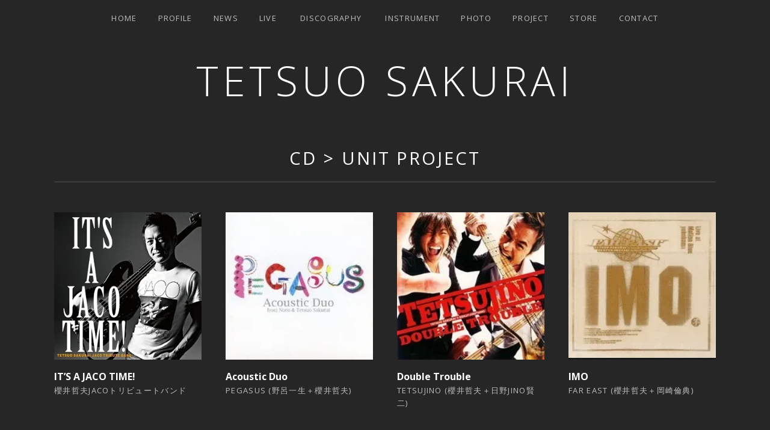

--- FILE ---
content_type: text/html; charset=UTF-8
request_url: http://tetsuosakurai.com/discography/type/unit
body_size: 8326
content:
<!DOCTYPE html>
<html class="no-js" lang="ja">
<head>
	<meta charset="UTF-8">
	<meta name="viewport" content="width=device-width, initial-scale=1">
	<link rel="profile" href="http://gmpg.org/xfn/11">
	<link rel="pingback" href="http://tetsuosakurai.com/xmlrpc.php">
	<script>(function(html){html.className = html.className.replace(/\bno-js\b/,'js')})(document.documentElement);</script>
<title>CD &gt; Unit Project アーカイブ - TETSUO SAKURAI</title>

<!-- This site is optimized with the Yoast SEO plugin v13.4.1 - https://yoast.com/wordpress/plugins/seo/ -->
<meta name="robots" content="max-snippet:-1, max-image-preview:large, max-video-preview:-1"/>
<link rel="canonical" href="http://tetsuosakurai.com/discography/type/unit" />
<meta property="og:locale" content="ja_JP" />
<meta property="og:type" content="object" />
<meta property="og:title" content="CD &gt; Unit Project アーカイブ - TETSUO SAKURAI" />
<meta property="og:url" content="http://tetsuosakurai.com/discography/type/unit" />
<meta property="og:site_name" content="TETSUO SAKURAI" />
<meta name="twitter:card" content="summary_large_image" />
<meta name="twitter:title" content="CD &gt; Unit Project アーカイブ - TETSUO SAKURAI" />
<script type='application/ld+json' class='yoast-schema-graph yoast-schema-graph--main'>{"@context":"https://schema.org","@graph":[{"@type":"Organization","@id":"http://tetsuosakurai.com/#organization","name":"Tetsuo Sakurai","url":"http://tetsuosakurai.com/","sameAs":["https://www.facebook.com/TetsuoSakuraiOfficial","https://www.youtube.com/channel/UC7PTshFAEEsVvhfJjnuP9ng","https://ja.wikipedia.org/wiki/\u6afb\u4e95\u54f2\u592b"],"logo":{"@type":"ImageObject","@id":"http://tetsuosakurai.com/#logo","inLanguage":"ja","url":"https://i0.wp.com/tetsuosakurai.com/wp-content/uploads/2020/01/ogp1.jpg?fit=1064%2C1190","width":1064,"height":1190,"caption":"Tetsuo Sakurai"},"image":{"@id":"http://tetsuosakurai.com/#logo"}},{"@type":"WebSite","@id":"http://tetsuosakurai.com/#website","url":"http://tetsuosakurai.com/","name":"TETSUO SAKURAI","inLanguage":"ja","description":"OFFICIAL WEBSITE","publisher":{"@id":"http://tetsuosakurai.com/#organization"},"potentialAction":[{"@type":"SearchAction","target":"http://tetsuosakurai.com/?s={search_term_string}","query-input":"required name=search_term_string"}]},{"@type":"CollectionPage","@id":"http://tetsuosakurai.com/discography/type/unit#webpage","url":"http://tetsuosakurai.com/discography/type/unit","name":"CD &gt; Unit Project \u30a2\u30fc\u30ab\u30a4\u30d6 - TETSUO SAKURAI","isPartOf":{"@id":"http://tetsuosakurai.com/#website"},"inLanguage":"ja"}]}</script>
<!-- / Yoast SEO plugin. -->

<link rel='dns-prefetch' href='//s0.wp.com' />
<link rel='dns-prefetch' href='//fonts.googleapis.com' />
<link rel='dns-prefetch' href='//s.w.org' />
<link href='https://fonts.gstatic.com' crossorigin rel='preconnect' />
<link rel="alternate" type="application/rss+xml" title="TETSUO SAKURAI &raquo; フィード" href="http://tetsuosakurai.com/feed" />
<link rel="alternate" type="application/rss+xml" title="TETSUO SAKURAI &raquo; CD &gt; Unit Project Record Type のフィード" href="http://tetsuosakurai.com/discography/type/unit/feed" />
		<script type="text/javascript">
			window._wpemojiSettings = {"baseUrl":"https:\/\/s.w.org\/images\/core\/emoji\/12.0.0-1\/72x72\/","ext":".png","svgUrl":"https:\/\/s.w.org\/images\/core\/emoji\/12.0.0-1\/svg\/","svgExt":".svg","source":{"concatemoji":"http:\/\/tetsuosakurai.com\/wp-includes\/js\/wp-emoji-release.min.js?ver=5.3.2"}};
			!function(e,a,t){var r,n,o,i,p=a.createElement("canvas"),s=p.getContext&&p.getContext("2d");function c(e,t){var a=String.fromCharCode;s.clearRect(0,0,p.width,p.height),s.fillText(a.apply(this,e),0,0);var r=p.toDataURL();return s.clearRect(0,0,p.width,p.height),s.fillText(a.apply(this,t),0,0),r===p.toDataURL()}function l(e){if(!s||!s.fillText)return!1;switch(s.textBaseline="top",s.font="600 32px Arial",e){case"flag":return!c([127987,65039,8205,9895,65039],[127987,65039,8203,9895,65039])&&(!c([55356,56826,55356,56819],[55356,56826,8203,55356,56819])&&!c([55356,57332,56128,56423,56128,56418,56128,56421,56128,56430,56128,56423,56128,56447],[55356,57332,8203,56128,56423,8203,56128,56418,8203,56128,56421,8203,56128,56430,8203,56128,56423,8203,56128,56447]));case"emoji":return!c([55357,56424,55356,57342,8205,55358,56605,8205,55357,56424,55356,57340],[55357,56424,55356,57342,8203,55358,56605,8203,55357,56424,55356,57340])}return!1}function d(e){var t=a.createElement("script");t.src=e,t.defer=t.type="text/javascript",a.getElementsByTagName("head")[0].appendChild(t)}for(i=Array("flag","emoji"),t.supports={everything:!0,everythingExceptFlag:!0},o=0;o<i.length;o++)t.supports[i[o]]=l(i[o]),t.supports.everything=t.supports.everything&&t.supports[i[o]],"flag"!==i[o]&&(t.supports.everythingExceptFlag=t.supports.everythingExceptFlag&&t.supports[i[o]]);t.supports.everythingExceptFlag=t.supports.everythingExceptFlag&&!t.supports.flag,t.DOMReady=!1,t.readyCallback=function(){t.DOMReady=!0},t.supports.everything||(n=function(){t.readyCallback()},a.addEventListener?(a.addEventListener("DOMContentLoaded",n,!1),e.addEventListener("load",n,!1)):(e.attachEvent("onload",n),a.attachEvent("onreadystatechange",function(){"complete"===a.readyState&&t.readyCallback()})),(r=t.source||{}).concatemoji?d(r.concatemoji):r.wpemoji&&r.twemoji&&(d(r.twemoji),d(r.wpemoji)))}(window,document,window._wpemojiSettings);
		</script>
		<style type="text/css">
img.wp-smiley,
img.emoji {
	display: inline !important;
	border: none !important;
	box-shadow: none !important;
	height: 1em !important;
	width: 1em !important;
	margin: 0 .07em !important;
	vertical-align: -0.1em !important;
	background: none !important;
	padding: 0 !important;
}
</style>
	<link rel='stylesheet' id='wp-block-library-css'  href='https://c0.wp.com/c/5.3.2/wp-includes/css/dist/block-library/style.min.css' type='text/css' media='all' />
<link rel='stylesheet' id='themicons-css'  href='http://tetsuosakurai.com/wp-content/themes/obsidian/assets/css/themicons.css?ver=2.3.1' type='text/css' media='all' />
<link rel='stylesheet' id='obsidian-style-css'  href='http://tetsuosakurai.com/wp-content/themes/obsidian/style.css?ver=5.3.2' type='text/css' media='all' />
<link rel='stylesheet' id='obsidian-audiotheme-css'  href='http://tetsuosakurai.com/wp-content/themes/obsidian/assets/css/audiotheme.css?ver=5.3.2' type='text/css' media='all' />
<link rel='stylesheet' id='obsidian-jetpack-css'  href='http://tetsuosakurai.com/wp-content/themes/obsidian/assets/css/jetpack.css?ver=5.3.2' type='text/css' media='all' />
<link rel='stylesheet' id='simcal-qtip-css'  href='http://tetsuosakurai.com/wp-content/plugins/google-calendar-events/assets/css/vendor/jquery.qtip.min.css?ver=3.1.22' type='text/css' media='all' />
<link rel='stylesheet' id='simcal-default-calendar-grid-css'  href='http://tetsuosakurai.com/wp-content/plugins/google-calendar-events/assets/css/default-calendar-grid.min.css?ver=3.1.22' type='text/css' media='all' />
<link rel='stylesheet' id='simcal-default-calendar-list-css'  href='http://tetsuosakurai.com/wp-content/plugins/google-calendar-events/assets/css/default-calendar-list.min.css?ver=3.1.22' type='text/css' media='all' />
<link rel='stylesheet' id='cedaro-theme-fonts-google-css'  href='https://fonts.googleapis.com/css?family=Open+Sans%3A300%7COpen+Sans%3A400%2C700%7COpen+Sans%3A300%2C400%2C700%7COpen+Sans%3A400%2C400italic%2C700%2C700italic&#038;subset=latin&#038;ver=5.3.2' type='text/css' media='all' />
<link rel='stylesheet' id='wp-add-custom-css-css'  href='http://tetsuosakurai.com?display_custom_css=css&#038;ver=5.3.2' type='text/css' media='all' />
<link rel='stylesheet' id='jetpack_css-css'  href='https://c0.wp.com/p/jetpack/8.0/css/jetpack.css' type='text/css' media='all' />
<script type='text/javascript' src='https://c0.wp.com/c/5.3.2/wp-includes/js/jquery/jquery.js'></script>
<script type='text/javascript' src='https://c0.wp.com/c/5.3.2/wp-includes/js/jquery/jquery-migrate.min.js'></script>
<link rel='https://api.w.org/' href='http://tetsuosakurai.com/wp-json/' />
<link rel="EditURI" type="application/rsd+xml" title="RSD" href="http://tetsuosakurai.com/xmlrpc.php?rsd" />
<link rel="wlwmanifest" type="application/wlwmanifest+xml" href="http://tetsuosakurai.com/wp-includes/wlwmanifest.xml" /> 
<meta name="generator" content="WordPress 5.3.2" />
		<meta name="abstract" content="TETSUO SAKURAI OFFICIAL WEBSITE">
		<meta name="author" content="Tetsuo Sakurai">
		<meta name="classification" content="未分類">
		<meta name="copyright" content="Copyright TETSUO SAKURAI - All rights Reserved.">
		<meta name="distribution" content="Global">
		<meta name="language" content="ja">
		<meta name="publisher" content="TETSUO SAKURAI">
		<meta name="rating" content="Music">
		<meta name="resource-type" content="Document">
		<meta name="revisit-after" content="3">
		<meta name="subject" content="Music">
		<meta name="template" content="Obsidian">
		<meta name="robots" content="index,follow">
		<meta property="og:image" content="http://tetsuosakurai.com/wp-content/uploads/2020/01/ogp1.jpg">
<meta property="og:description" content="TETSUO SAKURAI OFFICIAL WEBSITE">


<link rel='dns-prefetch' href='//i0.wp.com'/>
<link rel='dns-prefetch' href='//i1.wp.com'/>
<link rel='dns-prefetch' href='//i2.wp.com'/>
<link rel='dns-prefetch' href='//c0.wp.com'/>
<style type='text/css'>img#wpstats{display:none}</style><style type="text/css" id="custom-background-css">
body.custom-background { background-color: #262626; }
</style>
				<style type="text/css">
				/* If html does not have either class, do not show lazy loaded images. */
				html:not( .jetpack-lazy-images-js-enabled ):not( .js ) .jetpack-lazy-image {
					display: none;
				}
			</style>
			<script>
				document.documentElement.classList.add(
					'jetpack-lazy-images-js-enabled'
				);
			</script>
		<style id='obsidian-custom-css' type='text/css'>
	.obsidian-background-overlay:before {background-color: #262626;opacity: 0.5;}.background-cover .obsidian-background-overlay {background-image: url("");background-position: left top;}
</style>
		<style type="text/css" id="wp-custom-css">
			.credits {
    text-transform: none;
}		</style>
		</head>

<body class="archive tax-audiotheme_record_type term-unit term-14 custom-background layout-full font_site-title_open-sans font_site-navigation_open-sans font_headings_open-sans font_content_open-sans" itemscope="itemscope" itemtype="http://schema.org/WebPage">

	
	<div class="obsidian-background-overlay"></div>
	<div id="page" class="hfeed site">
		<a class="skip-link screen-reader-text" href="#content">Skip to content</a>

		
		
<header id="masthead" class="site-header" role="banner" itemscope itemtype="http://schema.org/WPHeader">

	
	<div class="site-branding"><h1 class="site-title"><a href="http://tetsuosakurai.com/" rel="home">TETSUO SAKURAI</a></h1><div class="site-description screen-reader-text">OFFICIAL WEBSITE</div></div>
	<nav id="site-navigation" class="site-navigation" role="navigation" itemscope itemtype="http://schema.org/SiteNavigationElement">
					<button class="site-navigation-toggle">Menu</button>
		
		<ul id="menu-main" class="menu"><li id="menu-item-830" class="menu-item menu-item-type-post_type menu-item-object-page menu-item-home first-item menu-item-830 menu-item-home"><a href="http://tetsuosakurai.com/">Home</a></li>
<li id="menu-item-930" class="menu-item menu-item-type-post_type menu-item-object-page menu-item-930 menu-item-profile"><a href="http://tetsuosakurai.com/profile">Profile</a></li>
<li id="menu-item-829" class="menu-item menu-item-type-post_type menu-item-object-page current_page_parent menu-item-829 menu-item-news"><a href="http://tetsuosakurai.com/news">News</a></li>
<li id="menu-item-1149" class="menu-item menu-item-type-custom menu-item-object-custom menu-item-has-children menu-item-1149 menu-item-live"><a href="/shows/">Live</a>
<ul class="sub-menu">
	<li id="menu-item-2546" class="menu-item menu-item-type-custom menu-item-object-custom first-child-item menu-item-2546 menu-item-live"><a href="/shows">これからのLive</a></li>
	<li id="menu-item-2545" class="menu-item menu-item-type-custom menu-item-object-custom last-child-item menu-item-2545 menu-item-live"><a href="/shows/past">過去のLive</a></li>
</ul>
</li>
<li id="menu-item-831" class="menu-item menu-item-type-custom menu-item-object-custom current-menu-ancestor menu-item-has-children menu-item-831 menu-item-discography"><a href="/discography">Discography</a>
<ul class="sub-menu">
	<li id="menu-item-1144" class="menu-item menu-item-type-custom menu-item-object-custom current-menu-ancestor current-menu-parent menu-item-has-children first-child-item menu-item-1144 menu-item-cd"><a href="/discography/type/cd/">CD</a>
	<ul class="sub-menu">
		<li id="menu-item-1145" class="menu-item menu-item-type-custom menu-item-object-custom first-child-item menu-item-1145 menu-item-tetsuo-sakurai"><a href="/discography/type/tetsuosakurai">TETSUO SAKURAI</a></li>
		<li id="menu-item-1146" class="menu-item menu-item-type-custom menu-item-object-custom menu-item-1146 menu-item-jimsaku"><a href="/discography/type/jimsaku">JIMSAKU</a></li>
		<li id="menu-item-1408" class="menu-item menu-item-type-custom menu-item-object-custom menu-item-1408 menu-item-casiopea"><a href="/discography/type/casiopea">CASIOPEA</a></li>
		<li id="menu-item-2612" class="menu-item menu-item-type-custom menu-item-object-custom current-menu-item last-child-item menu-item-2612 menu-item-unit-project"><a href="/discography/type/unit" aria-current="page">UNIT PROJECT</a></li>
	</ul>
</li>
	<li id="menu-item-2415" class="menu-item menu-item-type-custom menu-item-object-custom menu-item-has-children last-child-item menu-item-2415 menu-item-dvd"><a href="/discography/type/dvd/">DVD</a>
	<ul class="sub-menu">
		<li id="menu-item-2417" class="menu-item menu-item-type-custom menu-item-object-custom first-child-item menu-item-2417 menu-item-live-dvd"><a href="/discography/type/dvd">Live DVD</a></li>
		<li id="menu-item-2416" class="menu-item menu-item-type-custom menu-item-object-custom last-child-item menu-item-2416 menu-item-instructional-dvdvtr"><a href="/discography/type/instructional">Instructional DVD/VTR</a></li>
	</ul>
</li>
</ul>
</li>
<li id="menu-item-2934" class="menu-item menu-item-type-post_type menu-item-object-page menu-item-2934 menu-item-instrument"><a href="http://tetsuosakurai.com/instrument">Instrument</a></li>
<li id="menu-item-2760" class="menu-item menu-item-type-post_type menu-item-object-page menu-item-2760 menu-item-photo"><a href="http://tetsuosakurai.com/photo">Photo</a></li>
<li id="menu-item-931" class="menu-item menu-item-type-post_type menu-item-object-page menu-item-931 menu-item-project"><a href="http://tetsuosakurai.com/project">Project</a></li>
<li id="menu-item-3807" class="menu-item menu-item-type-custom menu-item-object-custom menu-item-3807 menu-item-store"><a href="https://store.skiyaki.net/sakuraitetsuo">Store</a></li>
<li id="menu-item-2724" class="menu-item menu-item-type-post_type menu-item-object-page last-item menu-item-2724 menu-item-contact"><a href="http://tetsuosakurai.com/contact">Contact</a></li>
</ul>	</nav>

	
</header>

		
		<div id="content" class="site-content">

			
<main id="primary" class="content-area archive-record" role="main" itemprop="mainContentOfPage">

	
	
		<header class="page-header">
			<h1 class="page-title" itemprop="headline">CD &gt; Unit Project</h1>					</header>

		
		<div class="block-grid block-grid--gutters block-grid-4">

			
				
<article id="block-grid-item-2591" class="block-grid-item post-2591 audiotheme_record type-audiotheme_record status-publish has-post-thumbnail hentry audiotheme_record_type-unit item item-2np1 item-3np1 item-4np1">
	
	<a class="block-grid-item-thumbnail" href="http://tetsuosakurai.com/discography/its-a-jaco-time/"><img width="300" height="300" src="https://i0.wp.com/tetsuosakurai.com/wp-content/uploads/images/itsajacotime.jpg?resize=300%2C300" class="attachment-post-thumbnail size-post-thumbnail wp-post-image jetpack-lazy-image" alt="" itemprop="image" data-attachment-id="162" data-permalink="http://tetsuosakurai.com/itsajacotime" data-orig-file="https://i0.wp.com/tetsuosakurai.com/wp-content/uploads/images/itsajacotime.jpg?fit=300%2C300" data-orig-size="300,300" data-comments-opened="0" data-image-meta="{&quot;aperture&quot;:&quot;0&quot;,&quot;credit&quot;:&quot;&quot;,&quot;camera&quot;:&quot;&quot;,&quot;caption&quot;:&quot;&quot;,&quot;created_timestamp&quot;:&quot;0&quot;,&quot;copyright&quot;:&quot;&quot;,&quot;focal_length&quot;:&quot;0&quot;,&quot;iso&quot;:&quot;0&quot;,&quot;shutter_speed&quot;:&quot;0&quot;,&quot;title&quot;:&quot;&quot;,&quot;orientation&quot;:&quot;0&quot;}" data-image-title="itsajacotime" data-image-description="" data-medium-file="https://i0.wp.com/tetsuosakurai.com/wp-content/uploads/images/itsajacotime.jpg?fit=300%2C300" data-large-file="https://i0.wp.com/tetsuosakurai.com/wp-content/uploads/images/itsajacotime.jpg?fit=300%2C300" data-lazy-src="https://i0.wp.com/tetsuosakurai.com/wp-content/uploads/images/itsajacotime.jpg?resize=300%2C300&amp;is-pending-load=1" srcset="[data-uri]" /></a>

	<h2 class="block-grid-item-title"><a href="http://tetsuosakurai.com/discography/its-a-jaco-time/" rel="bookmark">IT&#8217;S A JACO TIME!</a></h2>
	<p class="block-grid-item-meta">櫻井哲夫JACOトリビュートバンド</p>

	</article>

			
				
<article id="block-grid-item-2613" class="block-grid-item post-2613 audiotheme_record type-audiotheme_record status-publish has-post-thumbnail hentry audiotheme_record_type-unit item item-2n item-3np2 item-4np2">
	
	<a class="block-grid-item-thumbnail" href="http://tetsuosakurai.com/discography/acoustic-duo/"><img width="200" height="200" src="https://i1.wp.com/tetsuosakurai.com/wp-content/uploads/images/album/other/pegasus.jpg?resize=200%2C200" class="attachment-post-thumbnail size-post-thumbnail wp-post-image jetpack-lazy-image" alt="" itemprop="image" data-attachment-id="284" data-permalink="http://tetsuosakurai.com/pegasus-2" data-orig-file="https://i1.wp.com/tetsuosakurai.com/wp-content/uploads/images/album/other/pegasus.jpg?fit=200%2C200" data-orig-size="200,200" data-comments-opened="0" data-image-meta="{&quot;aperture&quot;:&quot;0&quot;,&quot;credit&quot;:&quot;&quot;,&quot;camera&quot;:&quot;&quot;,&quot;caption&quot;:&quot;&quot;,&quot;created_timestamp&quot;:&quot;0&quot;,&quot;copyright&quot;:&quot;&quot;,&quot;focal_length&quot;:&quot;0&quot;,&quot;iso&quot;:&quot;0&quot;,&quot;shutter_speed&quot;:&quot;0&quot;,&quot;title&quot;:&quot;&quot;,&quot;orientation&quot;:&quot;0&quot;}" data-image-title="pegasus" data-image-description="" data-medium-file="https://i1.wp.com/tetsuosakurai.com/wp-content/uploads/images/album/other/pegasus.jpg?fit=200%2C200" data-large-file="https://i1.wp.com/tetsuosakurai.com/wp-content/uploads/images/album/other/pegasus.jpg?fit=200%2C200" data-lazy-src="https://i1.wp.com/tetsuosakurai.com/wp-content/uploads/images/album/other/pegasus.jpg?resize=200%2C200&amp;is-pending-load=1" srcset="[data-uri]" /></a>

	<h2 class="block-grid-item-title"><a href="http://tetsuosakurai.com/discography/acoustic-duo/" rel="bookmark">Acoustic Duo</a></h2>
	<p class="block-grid-item-meta">Pegasus (野呂一生＋櫻井哲夫)</p>

	</article>

			
				
<article id="block-grid-item-2640" class="block-grid-item post-2640 audiotheme_record type-audiotheme_record status-publish has-post-thumbnail hentry audiotheme_record_type-unit item item-2np1 item-3n item-4np3">
	
	<a class="block-grid-item-thumbnail" href="http://tetsuosakurai.com/discography/double-trouble/"><img width="200" height="201" src="https://i1.wp.com/tetsuosakurai.com/wp-content/uploads/images/album/other/tetsujino.jpg?resize=200%2C201" class="attachment-post-thumbnail size-post-thumbnail wp-post-image jetpack-lazy-image" alt="" itemprop="image" data-attachment-id="285" data-permalink="http://tetsuosakurai.com/tetsujino-2" data-orig-file="https://i1.wp.com/tetsuosakurai.com/wp-content/uploads/images/album/other/tetsujino.jpg?fit=200%2C201" data-orig-size="200,201" data-comments-opened="0" data-image-meta="{&quot;aperture&quot;:&quot;0&quot;,&quot;credit&quot;:&quot;&quot;,&quot;camera&quot;:&quot;&quot;,&quot;caption&quot;:&quot;&quot;,&quot;created_timestamp&quot;:&quot;0&quot;,&quot;copyright&quot;:&quot;&quot;,&quot;focal_length&quot;:&quot;0&quot;,&quot;iso&quot;:&quot;0&quot;,&quot;shutter_speed&quot;:&quot;0&quot;,&quot;title&quot;:&quot;&quot;,&quot;orientation&quot;:&quot;0&quot;}" data-image-title="tetsujino" data-image-description="" data-medium-file="https://i1.wp.com/tetsuosakurai.com/wp-content/uploads/images/album/other/tetsujino.jpg?fit=200%2C201" data-large-file="https://i1.wp.com/tetsuosakurai.com/wp-content/uploads/images/album/other/tetsujino.jpg?fit=200%2C201" data-lazy-src="https://i1.wp.com/tetsuosakurai.com/wp-content/uploads/images/album/other/tetsujino.jpg?resize=200%2C201&amp;is-pending-load=1" srcset="[data-uri]" /></a>

	<h2 class="block-grid-item-title"><a href="http://tetsuosakurai.com/discography/double-trouble/" rel="bookmark">Double Trouble</a></h2>
	<p class="block-grid-item-meta">Tetsujino (櫻井哲夫＋日野JINO賢二)</p>

	</article>

			
				
<article id="block-grid-item-2669" class="block-grid-item post-2669 audiotheme_record type-audiotheme_record status-publish has-post-thumbnail hentry audiotheme_record_type-unit item item-2n item-3np1 item-4n">
	
	<a class="block-grid-item-thumbnail" href="http://tetsuosakurai.com/discography/imo-far-east/"><img width="200" height="198" src="https://i1.wp.com/tetsuosakurai.com/wp-content/uploads/images/album/other/imo.jpg?resize=200%2C198" class="attachment-post-thumbnail size-post-thumbnail wp-post-image jetpack-lazy-image" alt="" itemprop="image" data-attachment-id="283" data-permalink="http://tetsuosakurai.com/imo" data-orig-file="https://i1.wp.com/tetsuosakurai.com/wp-content/uploads/images/album/other/imo.jpg?fit=200%2C198" data-orig-size="200,198" data-comments-opened="0" data-image-meta="{&quot;aperture&quot;:&quot;0&quot;,&quot;credit&quot;:&quot;&quot;,&quot;camera&quot;:&quot;&quot;,&quot;caption&quot;:&quot;&quot;,&quot;created_timestamp&quot;:&quot;0&quot;,&quot;copyright&quot;:&quot;&quot;,&quot;focal_length&quot;:&quot;0&quot;,&quot;iso&quot;:&quot;0&quot;,&quot;shutter_speed&quot;:&quot;0&quot;,&quot;title&quot;:&quot;&quot;,&quot;orientation&quot;:&quot;0&quot;}" data-image-title="imo-jacket" data-image-description="" data-medium-file="https://i1.wp.com/tetsuosakurai.com/wp-content/uploads/images/album/other/imo.jpg?fit=200%2C198" data-large-file="https://i1.wp.com/tetsuosakurai.com/wp-content/uploads/images/album/other/imo.jpg?fit=200%2C198" data-lazy-src="https://i1.wp.com/tetsuosakurai.com/wp-content/uploads/images/album/other/imo.jpg?resize=200%2C198&amp;is-pending-load=1" srcset="[data-uri]" /></a>

	<h2 class="block-grid-item-title"><a href="http://tetsuosakurai.com/discography/imo-far-east/" rel="bookmark">IMO</a></h2>
	<p class="block-grid-item-meta">Far East (櫻井哲夫＋岡崎倫典)</p>

	</article>

			
				
<article id="block-grid-item-2690" class="block-grid-item post-2690 audiotheme_record type-audiotheme_record status-publish has-post-thumbnail hentry audiotheme_record_type-unit item item-2np1 item-3np2 item-4np1">
	
	<a class="block-grid-item-thumbnail" href="http://tetsuosakurai.com/discography/shambara/"><img width="200" height="200" src="https://i0.wp.com/tetsuosakurai.com/wp-content/uploads/images/album/other/chambara.jpg?resize=200%2C200" class="attachment-post-thumbnail size-post-thumbnail wp-post-image jetpack-lazy-image" alt="" itemprop="image" data-attachment-id="282" data-permalink="http://tetsuosakurai.com/chambara" data-orig-file="https://i0.wp.com/tetsuosakurai.com/wp-content/uploads/images/album/other/chambara.jpg?fit=200%2C200" data-orig-size="200,200" data-comments-opened="0" data-image-meta="{&quot;aperture&quot;:&quot;0&quot;,&quot;credit&quot;:&quot;&quot;,&quot;camera&quot;:&quot;&quot;,&quot;caption&quot;:&quot;&quot;,&quot;created_timestamp&quot;:&quot;0&quot;,&quot;copyright&quot;:&quot;&quot;,&quot;focal_length&quot;:&quot;0&quot;,&quot;iso&quot;:&quot;0&quot;,&quot;shutter_speed&quot;:&quot;0&quot;,&quot;title&quot;:&quot;&quot;,&quot;orientation&quot;:&quot;0&quot;}" data-image-title="Shambara" data-image-description="" data-medium-file="https://i0.wp.com/tetsuosakurai.com/wp-content/uploads/images/album/other/chambara.jpg?fit=200%2C200" data-large-file="https://i0.wp.com/tetsuosakurai.com/wp-content/uploads/images/album/other/chambara.jpg?fit=200%2C200" data-lazy-src="https://i0.wp.com/tetsuosakurai.com/wp-content/uploads/images/album/other/chambara.jpg?resize=200%2C200&amp;is-pending-load=1" srcset="[data-uri]" /></a>

	<h2 class="block-grid-item-title"><a href="http://tetsuosakurai.com/discography/shambara/" rel="bookmark">Shambara</a></h2>
	<p class="block-grid-item-meta">Shambara</p>

	</article>

			
		</div>

		
	
	
</main>



			
		</div><!-- #content -->

		
		
<footer id="footer" class="site-footer" role="contentinfo" itemscope itemtype="http://schema.org/WPFooter">

	
	
	
	<div class="credits">
		Copyright Sound Vibration Inc. All Rights Reserved.	</div>

	
</footer>

		
	</div><!-- #page -->

	
	<script type='text/javascript' src='https://c0.wp.com/p/jetpack/8.0/_inc/build/photon/photon.min.js'></script>
<script type='text/javascript' src='https://s0.wp.com/wp-content/js/devicepx-jetpack.js?ver=202604'></script>
<script type='text/javascript'>
/* <![CDATA[ */
var _cedaroNavMenuL10n = {"collapseSubmenu":"Collapse submenu","expandSubmenu":"Expand submenu"};
/* ]]> */
</script>
<script type='text/javascript' src='http://tetsuosakurai.com/wp-content/themes/obsidian/assets/js/vendor/wp-nav-menus.js?ver=1.0.0'></script>
<script type='text/javascript'>
/* <![CDATA[ */
var _obsidianSettings = {"l10n":{"nextTrack":"Next Track","previousTrack":"Previous Track","togglePlaylist":"Toggle Playlist"},"mejs":{"pluginPath":"\/wp-includes\/js\/mediaelement\/"}};
/* ]]> */
</script>
<script type='text/javascript' src='http://tetsuosakurai.com/wp-content/themes/obsidian/assets/js/main.js?ver=20150210'></script>
<script type='text/javascript' src='http://tetsuosakurai.com/wp-content/plugins/audiotheme/includes/js/vendor/jquery.fitvids.min.js?ver=1.2.0'></script>
<script type='text/javascript'>
var mejsL10n = {"language":"ja","strings":{"mejs.install-flash":"\u3054\u5229\u7528\u306e\u30d6\u30e9\u30a6\u30b6\u30fc\u306f Flash Player \u304c\u7121\u52b9\u306b\u306a\u3063\u3066\u3044\u308b\u304b\u3001\u30a4\u30f3\u30b9\u30c8\u30fc\u30eb\u3055\u308c\u3066\u3044\u307e\u305b\u3093\u3002Flash Player \u30d7\u30e9\u30b0\u30a4\u30f3\u3092\u6709\u52b9\u306b\u3059\u308b\u304b\u3001\u6700\u65b0\u30d0\u30fc\u30b8\u30e7\u30f3\u3092 https:\/\/get.adobe.com\/jp\/flashplayer\/ \u304b\u3089\u30a4\u30f3\u30b9\u30c8\u30fc\u30eb\u3057\u3066\u304f\u3060\u3055\u3044\u3002","mejs.fullscreen-off":"\u30d5\u30eb\u30b9\u30af\u30ea\u30fc\u30f3\u3092\u30aa\u30d5","mejs.fullscreen-on":"\u30d5\u30eb\u30b9\u30af\u30ea\u30fc\u30f3","mejs.download-video":"\u52d5\u753b\u3092\u30c0\u30a6\u30f3\u30ed\u30fc\u30c9","mejs.fullscreen":"\u30d5\u30eb\u30b9\u30af\u30ea\u30fc\u30f3","mejs.time-jump-forward":["1\u79d2\u9032\u3080","%1\u79d2\u9032\u3080"],"mejs.loop":"\u30eb\u30fc\u30d7\u5207\u308a\u66ff\u3048","mejs.play":"\u518d\u751f","mejs.pause":"\u505c\u6b62","mejs.close":"\u9589\u3058\u308b","mejs.time-slider":"\u30bf\u30a4\u30e0\u30b9\u30e9\u30a4\u30c0\u30fc","mejs.time-help-text":"1\u79d2\u9032\u3080\u306b\u306f\u5de6\u53f3\u77e2\u5370\u30ad\u30fc\u3092\u300110\u79d2\u9032\u3080\u306b\u306f\u4e0a\u4e0b\u77e2\u5370\u30ad\u30fc\u3092\u4f7f\u3063\u3066\u304f\u3060\u3055\u3044\u3002","mejs.time-skip-back":["1\u79d2\u623b\u308b","%1\u79d2\u623b\u308b"],"mejs.captions-subtitles":"\u30ad\u30e3\u30d7\u30b7\u30e7\u30f3\/\u5b57\u5e55","mejs.captions-chapters":"\u30c1\u30e3\u30d7\u30bf\u30fc","mejs.none":"\u306a\u3057","mejs.mute-toggle":"\u30df\u30e5\u30fc\u30c8\u5207\u308a\u66ff\u3048","mejs.volume-help-text":"\u30dc\u30ea\u30e5\u30fc\u30e0\u8abf\u7bc0\u306b\u306f\u4e0a\u4e0b\u77e2\u5370\u30ad\u30fc\u3092\u4f7f\u3063\u3066\u304f\u3060\u3055\u3044\u3002","mejs.unmute":"\u30df\u30e5\u30fc\u30c8\u89e3\u9664","mejs.mute":"\u30df\u30e5\u30fc\u30c8","mejs.volume-slider":"\u30dc\u30ea\u30e5\u30fc\u30e0\u30b9\u30e9\u30a4\u30c0\u30fc","mejs.video-player":"\u52d5\u753b\u30d7\u30ec\u30fc\u30e4\u30fc","mejs.audio-player":"\u97f3\u58f0\u30d7\u30ec\u30fc\u30e4\u30fc","mejs.ad-skip":"\u5e83\u544a\u3092\u30b9\u30ad\u30c3\u30d7","mejs.ad-skip-info":["1\u79d2\u5f8c\u306b\u30b9\u30ad\u30c3\u30d7","%1\u79d2\u5f8c\u306b\u30b9\u30ad\u30c3\u30d7"],"mejs.source-chooser":"\u30bd\u30fc\u30b9\u306e\u9078\u629e","mejs.stop":"\u505c\u6b62","mejs.speed-rate":"\u901f\u5ea6\u7387","mejs.live-broadcast":"\u751f\u653e\u9001","mejs.afrikaans":"\u30a2\u30d5\u30ea\u30ab\u30fc\u30f3\u30b9\u8a9e","mejs.albanian":"\u30a2\u30eb\u30d0\u30cb\u30a2\u8a9e","mejs.arabic":"\u30a2\u30e9\u30d3\u30a2\u8a9e","mejs.belarusian":"\u30d9\u30e9\u30eb\u30fc\u30b7\u8a9e","mejs.bulgarian":"\u30d6\u30eb\u30ac\u30ea\u30a2\u8a9e","mejs.catalan":"\u30ab\u30bf\u30ed\u30cb\u30a2\u8a9e","mejs.chinese":"\u4e2d\u56fd\u8a9e","mejs.chinese-simplified":"\u4e2d\u56fd\u8a9e (\u7c21\u4f53\u5b57)","mejs.chinese-traditional":"\u4e2d\u56fd\u8a9e (\u7e41\u4f53\u5b57)","mejs.croatian":"\u30af\u30ed\u30a2\u30c1\u30a2\u8a9e","mejs.czech":"\u30c1\u30a7\u30b3\u8a9e","mejs.danish":"\u30c7\u30f3\u30de\u30fc\u30af\u8a9e","mejs.dutch":"\u30aa\u30e9\u30f3\u30c0\u8a9e","mejs.english":"\u82f1\u8a9e","mejs.estonian":"\u30a8\u30b9\u30c8\u30cb\u30a2\u8a9e","mejs.filipino":"\u30d5\u30a3\u30ea\u30d4\u30f3\u8a9e","mejs.finnish":"\u30d5\u30a3\u30f3\u30e9\u30f3\u30c9\u8a9e","mejs.french":"\u30d5\u30e9\u30f3\u30b9\u8a9e","mejs.galician":"\u30ac\u30ea\u30b7\u30a2\u8a9e","mejs.german":"\u30c9\u30a4\u30c4\u8a9e","mejs.greek":"\u30ae\u30ea\u30b7\u30e3\u8a9e","mejs.haitian-creole":"\u30cf\u30a4\u30c1\u8a9e","mejs.hebrew":"\u30d8\u30d6\u30e9\u30a4\u8a9e","mejs.hindi":"\u30d2\u30f3\u30c7\u30a3\u30fc\u8a9e","mejs.hungarian":"\u30cf\u30f3\u30ac\u30ea\u30fc\u8a9e","mejs.icelandic":"\u30a2\u30a4\u30b9\u30e9\u30f3\u30c9\u8a9e","mejs.indonesian":"\u30a4\u30f3\u30c9\u30cd\u30b7\u30a2\u8a9e","mejs.irish":"\u30a2\u30a4\u30eb\u30e9\u30f3\u30c9\u8a9e","mejs.italian":"\u30a4\u30bf\u30ea\u30a2\u8a9e","mejs.japanese":"\u65e5\u672c\u8a9e","mejs.korean":"\u97d3\u56fd\u8a9e","mejs.latvian":"\u30e9\u30c8\u30d3\u30a2\u8a9e","mejs.lithuanian":"\u30ea\u30c8\u30a2\u30cb\u30a2\u8a9e","mejs.macedonian":"\u30de\u30b1\u30c9\u30cb\u30a2\u8a9e","mejs.malay":"\u30de\u30ec\u30fc\u8a9e","mejs.maltese":"\u30de\u30eb\u30bf\u8a9e","mejs.norwegian":"\u30ce\u30eb\u30a6\u30a7\u30fc\u8a9e","mejs.persian":"\u30da\u30eb\u30b7\u30a2\u8a9e","mejs.polish":"\u30dd\u30fc\u30e9\u30f3\u30c9\u8a9e","mejs.portuguese":"\u30dd\u30eb\u30c8\u30ac\u30eb\u8a9e","mejs.romanian":"\u30eb\u30fc\u30de\u30cb\u30a2\u8a9e","mejs.russian":"\u30ed\u30b7\u30a2\u8a9e","mejs.serbian":"\u30bb\u30eb\u30d3\u30a2\u8a9e","mejs.slovak":"\u30b9\u30ed\u30d0\u30ad\u30a2\u8a9e","mejs.slovenian":"\u30b9\u30ed\u30d9\u30cb\u30a2\u8a9e","mejs.spanish":"\u30b9\u30da\u30a4\u30f3\u8a9e","mejs.swahili":"\u30b9\u30ef\u30d2\u30ea\u8a9e","mejs.swedish":"\u30b9\u30a6\u30a7\u30fc\u30c7\u30f3\u8a9e","mejs.tagalog":"\u30bf\u30ac\u30ed\u30b0\u8a9e","mejs.thai":"\u30bf\u30a4\u8a9e","mejs.turkish":"\u30c8\u30eb\u30b3\u8a9e","mejs.ukrainian":"\u30a6\u30af\u30e9\u30a4\u30ca\u8a9e","mejs.vietnamese":"\u30d9\u30c8\u30ca\u30e0\u8a9e","mejs.welsh":"\u30a6\u30a7\u30fc\u30eb\u30ba\u8a9e","mejs.yiddish":"\u30a4\u30c7\u30a3\u30c3\u30b7\u30e5\u8a9e"}};
</script>
<script type='text/javascript' src='https://c0.wp.com/c/5.3.2/wp-includes/js/mediaelement/mediaelement-and-player.min.js'></script>
<script type='text/javascript' src='https://c0.wp.com/c/5.3.2/wp-includes/js/mediaelement/mediaelement-migrate.min.js'></script>
<script type='text/javascript'>
/* <![CDATA[ */
var _wpmejsSettings = {"pluginPath":"\/wp-includes\/js\/mediaelement\/","classPrefix":"mejs-","stretching":"responsive"};
/* ]]> */
</script>
<script type='text/javascript' src='http://tetsuosakurai.com/wp-content/themes/obsidian/assets/js/vendor/jquery.cue.js?ver=1.2.4'></script>
<script type='text/javascript' src='http://tetsuosakurai.com/wp-content/plugins/google-calendar-events/assets/js/vendor/jquery.qtip.min.js?ver=3.1.22'></script>
<script type='text/javascript' src='http://tetsuosakurai.com/wp-content/plugins/google-calendar-events/assets/js/vendor/moment.min.js?ver=3.1.22'></script>
<script type='text/javascript' src='http://tetsuosakurai.com/wp-content/plugins/google-calendar-events/assets/js/vendor/moment-timezone-with-data.min.js?ver=3.1.22'></script>
<script type='text/javascript'>
/* <![CDATA[ */
var simcal_default_calendar = {"ajax_url":"\/wp-admin\/admin-ajax.php","nonce":"6e2dfa890c","locale":"ja","text_dir":"ltr","months":{"full":["1\u6708","2\u6708","3\u6708","4\u6708","5\u6708","6\u6708","7\u6708","8\u6708","9\u6708","10\u6708","11\u6708","12\u6708"],"short":["1\u6708","2\u6708","3\u6708","4\u6708","5\u6708","6\u6708","7\u6708","8\u6708","9\u6708","10\u6708","11\u6708","12\u6708"]},"days":{"full":["\u65e5\u66dc\u65e5","\u6708\u66dc\u65e5","\u706b\u66dc\u65e5","\u6c34\u66dc\u65e5","\u6728\u66dc\u65e5","\u91d1\u66dc\u65e5","\u571f\u66dc\u65e5"],"short":["\u65e5","\u6708","\u706b","\u6c34","\u6728","\u91d1","\u571f"]},"meridiem":{"AM":"AM","am":"am","PM":"PM","pm":"pm"}};
/* ]]> */
</script>
<script type='text/javascript' src='http://tetsuosakurai.com/wp-content/plugins/google-calendar-events/assets/js/default-calendar.min.js?ver=3.1.22'></script>
<script type='text/javascript' src='https://c0.wp.com/p/jetpack/8.0/_inc/build/lazy-images/js/lazy-images.min.js'></script>
<script type='text/javascript' src='http://tetsuosakurai.com/wp-content/plugins/google-calendar-events/assets/js/vendor/imagesloaded.pkgd.min.js?ver=3.1.22'></script>
<script type='text/javascript' src='https://c0.wp.com/c/5.3.2/wp-includes/js/wp-embed.min.js'></script>
	<script>
	(function() {
		var settings = window._wpmejsSettings || {};
		settings.features = settings.features || mejs.MepDefaults.features;
		settings.features.push( 'obsidiantheme' );

		MediaElementPlayer.prototype.buildobsidiantheme = function( player ) {
			var container = player.container[0] || player.container;

			if ( 'AUDIO' === player.node.nodeName ) {
				player.options.setDimensions = false;
				container.classList.add( 'obsidian-mejs-container' );
				container.style.height = '';
				container.style.width = '';
			}
		};
	})();
	</script>
	<script type='text/javascript' src='https://stats.wp.com/e-202604.js' async='async' defer='defer'></script>
<script type='text/javascript'>
	_stq = window._stq || [];
	_stq.push([ 'view', {v:'ext',j:'1:8.0',blog:'168199145',post:'0',tz:'9',srv:'tetsuosakurai.com'} ]);
	_stq.push([ 'clickTrackerInit', '168199145', '0' ]);
</script>

</body>
</html>


--- FILE ---
content_type: text/css
request_url: http://tetsuosakurai.com/?display_custom_css=css&ver=5.3.2
body_size: 51
content:
.ts-no-border {
    border: none;
}